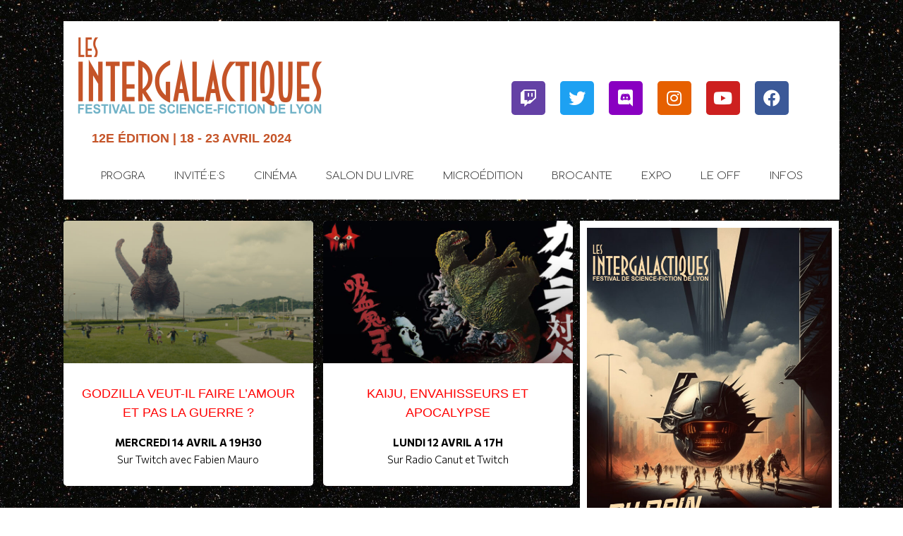

--- FILE ---
content_type: text/css
request_url: https://intergalactiques.net/wp-content/uploads/elementor/css/post-9730.css?ver=1764626548
body_size: 2106
content:
.elementor-9730 .elementor-element.elementor-element-2b5cc1d{margin-top:0px;margin-bottom:0px;padding:0px 0px 0px 0px;}.elementor-9730 .elementor-element.elementor-element-f243188{--spacer-size:10px;}.elementor-9730 .elementor-element.elementor-element-f243188 > .elementor-widget-container{margin:0px 0px 0px 0px;}.elementor-9730 .elementor-element.elementor-element-25dc812 > .elementor-container{max-width:1100px;}.elementor-9730 .elementor-element.elementor-element-6b7e572:not(.elementor-motion-effects-element-type-background) > .elementor-widget-wrap, .elementor-9730 .elementor-element.elementor-element-6b7e572 > .elementor-widget-wrap > .elementor-motion-effects-container > .elementor-motion-effects-layer{background-color:#FFFFFF;}.elementor-9730 .elementor-element.elementor-element-6b7e572 > .elementor-element-populated{transition:background 0.3s, border 0.3s, border-radius 0.3s, box-shadow 0.3s;}.elementor-9730 .elementor-element.elementor-element-6b7e572 > .elementor-element-populated > .elementor-background-overlay{transition:background 0.3s, border-radius 0.3s, opacity 0.3s;}.elementor-9730 .elementor-element.elementor-element-6e15484{text-align:left;}.elementor-9730 .elementor-element.elementor-element-6e15484 > .elementor-widget-container{padding:10px 0px 0px 9px;}.elementor-9730 .elementor-element.elementor-element-3b01307{text-align:left;}.elementor-9730 .elementor-element.elementor-element-3b01307 .elementor-heading-title{color:#C55428;font-family:"Helvetica", Sans-serif;font-size:1.2em;font-weight:600;text-transform:uppercase;}.elementor-9730 .elementor-element.elementor-element-3b01307 > .elementor-widget-container{margin:0px 0px 0px 30px;}.elementor-bc-flex-widget .elementor-9730 .elementor-element.elementor-element-784cce5.elementor-column .elementor-widget-wrap{align-items:center;}.elementor-9730 .elementor-element.elementor-element-784cce5.elementor-column.elementor-element[data-element_type="column"] > .elementor-widget-wrap.elementor-element-populated{align-content:center;align-items:center;}.elementor-9730 .elementor-element.elementor-element-784cce5 > .elementor-widget-wrap > .elementor-widget:not(.elementor-widget__width-auto):not(.elementor-widget__width-initial):not(:last-child):not(.elementor-absolute){margin-bottom:-4px;}.elementor-9730 .elementor-element.elementor-element-784cce5:not(.elementor-motion-effects-element-type-background) > .elementor-widget-wrap, .elementor-9730 .elementor-element.elementor-element-784cce5 > .elementor-widget-wrap > .elementor-motion-effects-container > .elementor-motion-effects-layer{background-color:#FFFFFF;}.elementor-9730 .elementor-element.elementor-element-784cce5 > .elementor-element-populated{transition:background 0.3s, border 0.3s, border-radius 0.3s, box-shadow 0.3s;}.elementor-9730 .elementor-element.elementor-element-784cce5 > .elementor-element-populated > .elementor-background-overlay{transition:background 0.3s, border-radius 0.3s, opacity 0.3s;}.elementor-9730 .elementor-element.elementor-element-17ca10a .elementor-repeater-item-28a8a3b.elementor-social-icon{background-color:#8900C1;}.elementor-9730 .elementor-element.elementor-element-17ca10a .elementor-repeater-item-e82f3d0.elementor-social-icon{background-color:#E66000;}.elementor-9730 .elementor-element.elementor-element-17ca10a .elementor-repeater-item-e82f3d0.elementor-social-icon i{color:#FFFFFF;}.elementor-9730 .elementor-element.elementor-element-17ca10a .elementor-repeater-item-e82f3d0.elementor-social-icon svg{fill:#FFFFFF;}.elementor-9730 .elementor-element.elementor-element-17ca10a{--grid-template-columns:repeat(6, auto);--icon-size:24px;--grid-column-gap:21px;--grid-row-gap:0px;}.elementor-9730 .elementor-element.elementor-element-17ca10a .elementor-widget-container{text-align:center;}.elementor-9730 .elementor-element.elementor-element-17ca10a > .elementor-widget-container{margin:30px 0px 0px 0px;}.elementor-9730 .elementor-element.elementor-element-d580da4 > .elementor-container{max-width:1100px;}.elementor-9730 .elementor-element.elementor-element-98e539f:not(.elementor-motion-effects-element-type-background) > .elementor-widget-wrap, .elementor-9730 .elementor-element.elementor-element-98e539f > .elementor-widget-wrap > .elementor-motion-effects-container > .elementor-motion-effects-layer{background-color:#FFFFFF;}.elementor-9730 .elementor-element.elementor-element-98e539f > .elementor-element-populated{transition:background 0.3s, border 0.3s, border-radius 0.3s, box-shadow 0.3s;}.elementor-9730 .elementor-element.elementor-element-98e539f > .elementor-element-populated > .elementor-background-overlay{transition:background 0.3s, border-radius 0.3s, opacity 0.3s;}.elementor-9730 .elementor-element.elementor-element-1fab14a .elementor-menu-toggle{margin:0 auto;}.elementor-9730 .elementor-element.elementor-element-1fab14a .elementor-nav-menu .elementor-item{font-family:"Comfortaa", Sans-serif;font-size:1em;font-weight:300;text-transform:uppercase;}.elementor-9730 .elementor-element.elementor-element-1fab14a .elementor-nav-menu--main .elementor-item{color:#353535;fill:#353535;}.elementor-9730 .elementor-element.elementor-element-1fab14a .elementor-nav-menu--main .elementor-item:hover,
					.elementor-9730 .elementor-element.elementor-element-1fab14a .elementor-nav-menu--main .elementor-item.elementor-item-active,
					.elementor-9730 .elementor-element.elementor-element-1fab14a .elementor-nav-menu--main .elementor-item.highlighted,
					.elementor-9730 .elementor-element.elementor-element-1fab14a .elementor-nav-menu--main .elementor-item:focus{color:#FF5E5E;fill:#FF5E5E;}.elementor-9730 .elementor-element.elementor-element-1fab14a .elementor-nav-menu--main:not(.e--pointer-framed) .elementor-item:before,
					.elementor-9730 .elementor-element.elementor-element-1fab14a .elementor-nav-menu--main:not(.e--pointer-framed) .elementor-item:after{background-color:#FF5D5D;}.elementor-9730 .elementor-element.elementor-element-1fab14a .e--pointer-framed .elementor-item:before,
					.elementor-9730 .elementor-element.elementor-element-1fab14a .e--pointer-framed .elementor-item:after{border-color:#FF5D5D;}.elementor-9730 .elementor-element.elementor-element-1fab14a{--e-nav-menu-horizontal-menu-item-margin:calc( 1px / 2 );}.elementor-9730 .elementor-element.elementor-element-1fab14a .elementor-nav-menu--main:not(.elementor-nav-menu--layout-horizontal) .elementor-nav-menu > li:not(:last-child){margin-bottom:1px;}.elementor-9730 .elementor-element.elementor-element-1fab14a .elementor-nav-menu--dropdown .elementor-item, .elementor-9730 .elementor-element.elementor-element-1fab14a .elementor-nav-menu--dropdown  .elementor-sub-item{font-family:"Helvetica", Sans-serif;font-weight:100;}.elementor-9730 .elementor-element.elementor-element-4b6f24a{margin-top:0px;margin-bottom:0px;padding:0px 0px 0px 0px;}.elementor-9730 .elementor-element.elementor-element-c5b4b46{--spacer-size:10px;}.elementor-9730 .elementor-element.elementor-element-c5b4b46 > .elementor-widget-container{margin:0px 0px 0px 0px;}.elementor-9730 .elementor-element.elementor-element-67094cd > .elementor-container{max-width:1100px;}.elementor-bc-flex-widget .elementor-9730 .elementor-element.elementor-element-d18f625.elementor-column .elementor-widget-wrap{align-items:flex-start;}.elementor-9730 .elementor-element.elementor-element-d18f625.elementor-column.elementor-element[data-element_type="column"] > .elementor-widget-wrap.elementor-element-populated{align-content:flex-start;align-items:flex-start;}.elementor-9730 .elementor-element.elementor-element-d18f625.elementor-column > .elementor-widget-wrap{justify-content:center;}.elementor-9730 .elementor-element.elementor-element-d18f625 > .elementor-element-populated{margin:-10px 0px 0px 0px;--e-column-margin-right:0px;--e-column-margin-left:0px;}.elementor-9730 .elementor-element.elementor-element-ab31926 .elementor-posts-container .elementor-post__thumbnail{padding-bottom:calc( 0.57 * 100% );}.elementor-9730 .elementor-element.elementor-element-ab31926:after{content:"0.57";}.elementor-9730 .elementor-element.elementor-element-ab31926 .elementor-post__meta-data span + span:before{content:"•";}.elementor-9730 .elementor-element.elementor-element-ab31926{--grid-column-gap:14px;--grid-row-gap:20px;width:100%;max-width:100%;align-self:center;}.elementor-9730 .elementor-element.elementor-element-ab31926 .elementor-post__card{border-width:0px;border-radius:5px;padding-top:0px;padding-bottom:0px;}.elementor-9730 .elementor-element.elementor-element-ab31926 .elementor-post__text{padding:0 15px;margin-top:10px;}.elementor-9730 .elementor-element.elementor-element-ab31926 .elementor-post__meta-data{padding:10px 15px;}.elementor-9730 .elementor-element.elementor-element-ab31926 .elementor-post__avatar{padding-right:15px;padding-left:15px;}.elementor-9730 .elementor-element.elementor-element-ab31926 .elementor-post__badge{right:0;}.elementor-9730 .elementor-element.elementor-element-ab31926 .elementor-post__card .elementor-post__badge{font-size:5px;margin:0px;}.elementor-9730 .elementor-element.elementor-element-ab31926 .elementor-post__title, .elementor-9730 .elementor-element.elementor-element-ab31926 .elementor-post__title a{color:#FF0000;font-family:"Helvetica", Sans-serif;font-size:1.1em;font-weight:400;text-transform:uppercase;font-style:normal;line-height:1.5em;}.elementor-9730 .elementor-element.elementor-element-ab31926 .elementor-post__title{margin-bottom:16px;}.elementor-9730 .elementor-element.elementor-element-ab31926 .elementor-post__excerpt p{color:#000000;font-family:"Commissioner", Sans-serif;font-size:1em;font-weight:300;line-height:1.6em;letter-spacing:0px;}.elementor-9730 .elementor-element.elementor-element-ab31926 .elementor-post__excerpt{margin-bottom:26px;}.elementor-9730 .elementor-element.elementor-element-ab31926 .elementor-pagination{text-align:center;margin-top:0px;}body:not(.rtl) .elementor-9730 .elementor-element.elementor-element-ab31926 .elementor-pagination .page-numbers:not(:first-child){margin-left:calc( 0px/2 );}body:not(.rtl) .elementor-9730 .elementor-element.elementor-element-ab31926 .elementor-pagination .page-numbers:not(:last-child){margin-right:calc( 0px/2 );}body.rtl .elementor-9730 .elementor-element.elementor-element-ab31926 .elementor-pagination .page-numbers:not(:first-child){margin-right:calc( 0px/2 );}body.rtl .elementor-9730 .elementor-element.elementor-element-ab31926 .elementor-pagination .page-numbers:not(:last-child){margin-left:calc( 0px/2 );}.elementor-9730 .elementor-element.elementor-element-ab31926 > .elementor-widget-container{margin:0px 0px 0px -10px;}.elementor-9730 .elementor-element.elementor-element-b2f3772:not(.elementor-motion-effects-element-type-background) > .elementor-widget-wrap, .elementor-9730 .elementor-element.elementor-element-b2f3772 > .elementor-widget-wrap > .elementor-motion-effects-container > .elementor-motion-effects-layer{background-color:#FFFFFF;}.elementor-9730 .elementor-element.elementor-element-b2f3772 > .elementor-element-populated{transition:background 0.3s, border 0.3s, border-radius 0.3s, box-shadow 0.3s;}.elementor-9730 .elementor-element.elementor-element-b2f3772 > .elementor-element-populated > .elementor-background-overlay{transition:background 0.3s, border-radius 0.3s, opacity 0.3s;}.elementor-9730 .elementor-element.elementor-element-5c5949b .elementor-repeater-item-e82f3d0.elementor-social-icon{background-color:#F88149;}.elementor-9730 .elementor-element.elementor-element-5c5949b .elementor-repeater-item-e82f3d0.elementor-social-icon i{color:#FFFFFF;}.elementor-9730 .elementor-element.elementor-element-5c5949b .elementor-repeater-item-e82f3d0.elementor-social-icon svg{fill:#FFFFFF;}.elementor-9730 .elementor-element.elementor-element-5c5949b{--grid-template-columns:repeat(6, auto);--grid-column-gap:5px;--grid-row-gap:0px;}.elementor-9730 .elementor-element.elementor-element-5c5949b .elementor-widget-container{text-align:center;}.elementor-9730 .elementor-element.elementor-element-9c7232a{--divider-border-style:solid;--divider-color:#000;--divider-border-width:1px;}.elementor-9730 .elementor-element.elementor-element-9c7232a .elementor-divider-separator{width:100%;}.elementor-9730 .elementor-element.elementor-element-9c7232a .elementor-divider{padding-top:15px;padding-bottom:15px;}.elementor-9730 .elementor-element.elementor-element-569ed55{text-align:center;}.elementor-9730 .elementor-element.elementor-element-569ed55 .elementor-heading-title{color:#F60101;font-family:"Commissioner", Sans-serif;font-size:2em;font-weight:300;text-transform:uppercase;line-height:1.5em;}.elementor-9730 .elementor-element.elementor-element-569ed55 > .elementor-widget-container{margin:15px 0px 0px 0px;}.elementor-9730 .elementor-element.elementor-element-ae06ad7{text-align:center;}.elementor-9730 .elementor-element.elementor-element-ae06ad7 .elementor-heading-title{color:#F60101;font-family:"Commissioner", Sans-serif;font-size:2em;font-weight:300;text-transform:uppercase;line-height:1.5em;}.elementor-9730 .elementor-element.elementor-element-ae06ad7 > .elementor-widget-container{margin:40px 0px 0px 0px;}.elementor-9730 .elementor-element.elementor-element-a9a9bf0 .elementor-button .elementor-align-icon-right{margin-left:0px;}.elementor-9730 .elementor-element.elementor-element-a9a9bf0 .elementor-button .elementor-align-icon-left{margin-right:0px;}.elementor-9730 .elementor-element.elementor-element-a9a9bf0 .elementor-button{background-color:#FC0303;}.elementor-9730 .elementor-element.elementor-element-c9d8cb7{margin-top:0px;margin-bottom:0px;padding:0px 0px 0px 0px;}.elementor-9730 .elementor-element.elementor-element-197eb91{--spacer-size:10px;}.elementor-9730 .elementor-element.elementor-element-197eb91 > .elementor-widget-container{margin:0px 0px 0px 0px;}.elementor-9730 .elementor-element.elementor-element-897f73e > .elementor-container{max-width:1120px;}.elementor-9730 .elementor-element.elementor-element-897f73e{margin-top:30px;margin-bottom:0px;}.elementor-bc-flex-widget .elementor-9730 .elementor-element.elementor-element-527ba12.elementor-column .elementor-widget-wrap{align-items:center;}.elementor-9730 .elementor-element.elementor-element-527ba12.elementor-column.elementor-element[data-element_type="column"] > .elementor-widget-wrap.elementor-element-populated{align-content:center;align-items:center;}.elementor-9730 .elementor-element.elementor-element-527ba12 > .elementor-widget-wrap > .elementor-widget:not(.elementor-widget__width-auto):not(.elementor-widget__width-initial):not(:last-child):not(.elementor-absolute){margin-bottom:0px;}.elementor-9730 .elementor-element.elementor-element-527ba12:not(.elementor-motion-effects-element-type-background) > .elementor-widget-wrap, .elementor-9730 .elementor-element.elementor-element-527ba12 > .elementor-widget-wrap > .elementor-motion-effects-container > .elementor-motion-effects-layer{background-color:#FFFFFF;}.elementor-9730 .elementor-element.elementor-element-527ba12 > .elementor-element-populated{transition:background 0.3s, border 0.3s, border-radius 0.3s, box-shadow 0.3s;}.elementor-9730 .elementor-element.elementor-element-527ba12 > .elementor-element-populated > .elementor-background-overlay{transition:background 0.3s, border-radius 0.3s, opacity 0.3s;}.elementor-9730 .elementor-element.elementor-element-af7c92e{text-align:center;}.elementor-9730 .elementor-element.elementor-element-2916493{--spacer-size:30px;}.elementor-bc-flex-widget .elementor-9730 .elementor-element.elementor-element-5c70894.elementor-column .elementor-widget-wrap{align-items:center;}.elementor-9730 .elementor-element.elementor-element-5c70894.elementor-column.elementor-element[data-element_type="column"] > .elementor-widget-wrap.elementor-element-populated{align-content:center;align-items:center;}.elementor-9730 .elementor-element.elementor-element-5c70894:not(.elementor-motion-effects-element-type-background) > .elementor-widget-wrap, .elementor-9730 .elementor-element.elementor-element-5c70894 > .elementor-widget-wrap > .elementor-motion-effects-container > .elementor-motion-effects-layer{background-color:#FFFFFF;}.elementor-9730 .elementor-element.elementor-element-5c70894 > .elementor-element-populated{transition:background 0.3s, border 0.3s, border-radius 0.3s, box-shadow 0.3s;}.elementor-9730 .elementor-element.elementor-element-5c70894 > .elementor-element-populated > .elementor-background-overlay{transition:background 0.3s, border-radius 0.3s, opacity 0.3s;}.elementor-9730 .elementor-element.elementor-element-47515d9{text-align:center;}.elementor-9730 .elementor-element.elementor-element-47515d9 .elementor-heading-title{color:#FF0000;font-family:"Verdana", Sans-serif;font-size:35px;font-weight:300;}.elementor-9730 .elementor-element.elementor-element-47515d9 > .elementor-widget-container{margin:0px 0px 10px 0px;}.elementor-9730 .elementor-element.elementor-element-c4e84bb{--image-transition-duration:894ms;--overlay-transition-duration:800ms;--content-text-align:center;--content-padding:20px;--content-transition-duration:800ms;--content-transition-delay:800ms;}.elementor-9730 .elementor-element.elementor-element-c4e84bb .e-gallery-item:hover .elementor-gallery-item__overlay, .elementor-9730 .elementor-element.elementor-element-c4e84bb .e-gallery-item:focus .elementor-gallery-item__overlay{background-color:rgba(0,0,0,0.5);}.elementor-9730 .elementor-element.elementor-element-08c8e31{--image-transition-duration:894ms;--overlay-transition-duration:800ms;--content-text-align:center;--content-padding:20px;--content-transition-duration:800ms;--content-transition-delay:800ms;}.elementor-9730 .elementor-element.elementor-element-08c8e31 .e-gallery-item:hover .elementor-gallery-item__overlay, .elementor-9730 .elementor-element.elementor-element-08c8e31 .e-gallery-item:focus .elementor-gallery-item__overlay{background-color:rgba(0,0,0,0.5);}.elementor-9730 .elementor-element.elementor-element-dcdc1a2{--image-transition-duration:894ms;--overlay-transition-duration:800ms;--content-text-align:center;--content-padding:20px;--content-transition-duration:800ms;--content-transition-delay:800ms;}.elementor-9730 .elementor-element.elementor-element-dcdc1a2 .e-gallery-item:hover .elementor-gallery-item__overlay, .elementor-9730 .elementor-element.elementor-element-dcdc1a2 .e-gallery-item:focus .elementor-gallery-item__overlay{background-color:rgba(0,0,0,0.5);}@media(max-width:767px){.elementor-9730 .elementor-element.elementor-element-ab31926 .elementor-posts-container .elementor-post__thumbnail{padding-bottom:calc( 0.5 * 100% );}.elementor-9730 .elementor-element.elementor-element-ab31926:after{content:"0.5";}}@media(min-width:768px){.elementor-9730 .elementor-element.elementor-element-6b7e572{width:51.115%;}.elementor-9730 .elementor-element.elementor-element-784cce5{width:48.885%;}.elementor-9730 .elementor-element.elementor-element-d18f625{width:66.545%;}.elementor-9730 .elementor-element.elementor-element-b2f3772{width:33.41%;}.elementor-9730 .elementor-element.elementor-element-527ba12{width:29.535%;}.elementor-9730 .elementor-element.elementor-element-5c70894{width:70.13%;}}